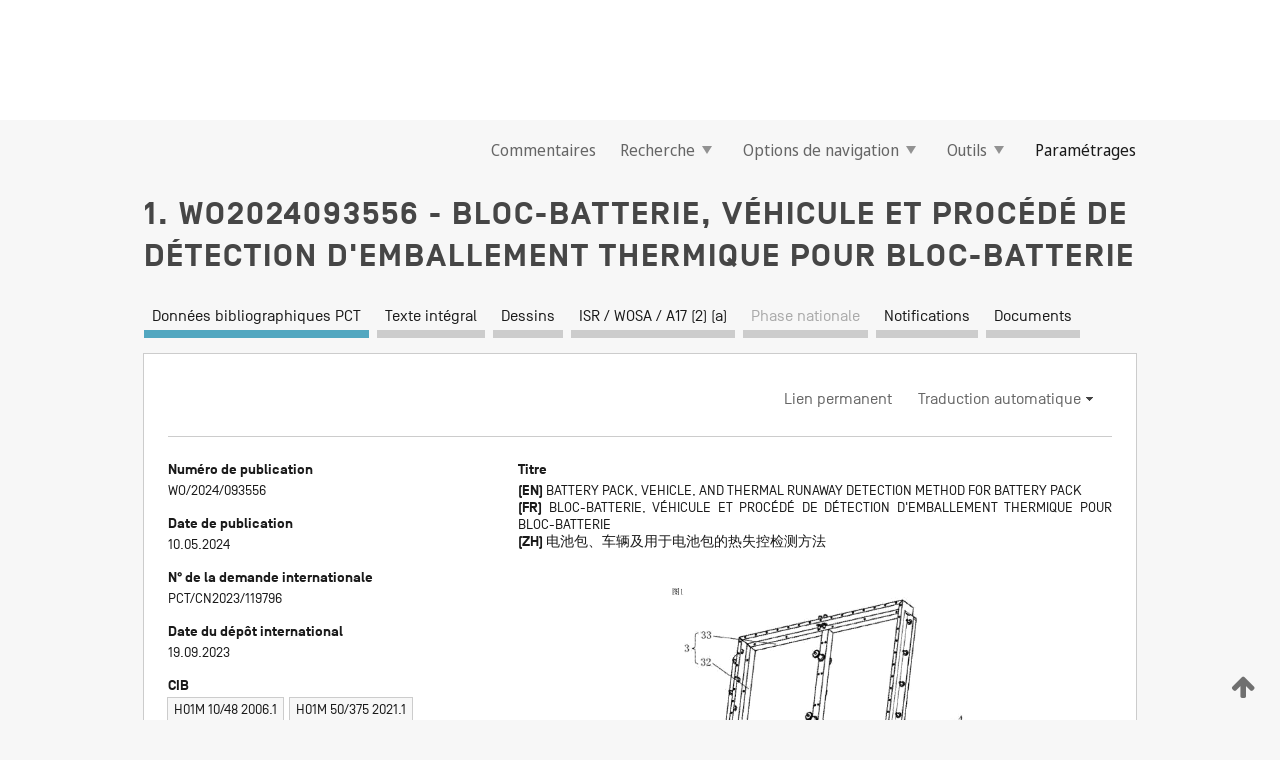

--- FILE ---
content_type: text/css
request_url: https://patentscope.wipo.int/search/javax.faces.resource/css/detail/WO2024093556.css?docId=WO2024093556
body_size: 53
content:
.detail-WO2024093556 {}

--- FILE ---
content_type: text/css
request_url: https://patentscope.wipo.int/search/javax.faces.resource/css/detail/WO2024093556.css?P12-MKKYH4-78266
body_size: 53
content:
.detail-WO2024093556 {}